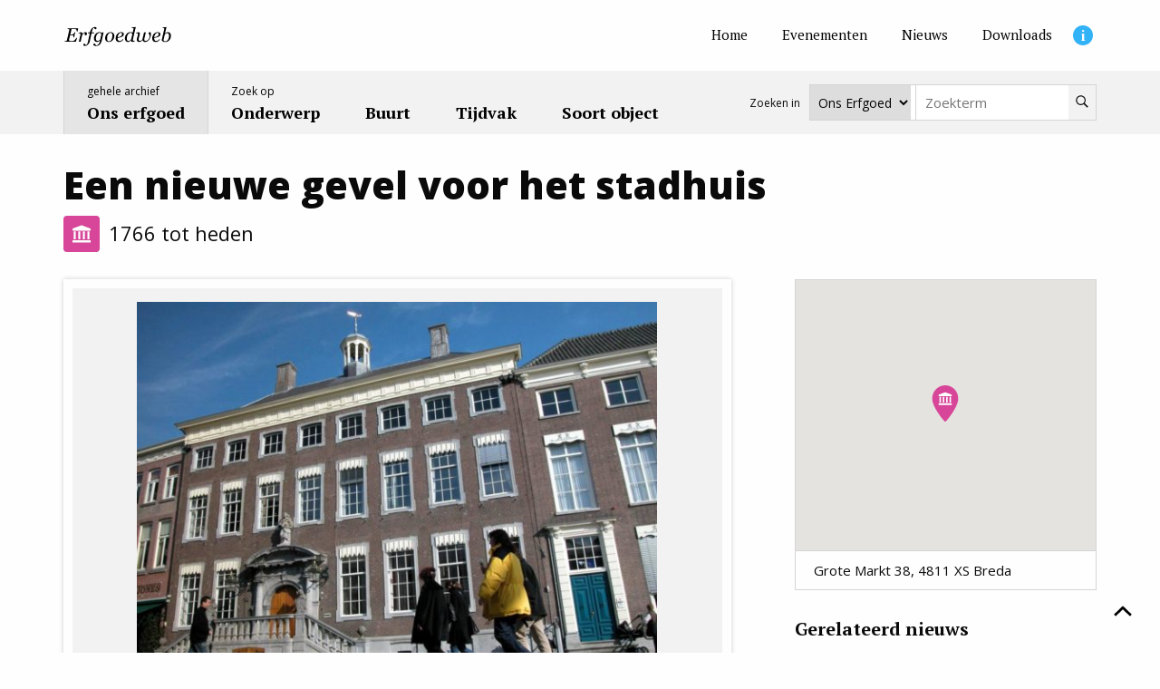

--- FILE ---
content_type: text/html; charset=UTF-8
request_url: https://erfgoed.breda.nl/erfgoed/archief/een-nieuwe-gevel-voor-het-stadhuis
body_size: 6559
content:
                

    <!doctype html>
<html lang="nl">
    <head>
        <meta charset="utf-8">
        <meta http-equiv="X-UA-Compatible" content="IE=edge">
        <meta name="viewport" content="width=device-width, initial-scale=1, minimum-scale=1">

        <!--
            ##############################
            ####                      ####
            ####    Copyright 2026    ####
            ####      Visited.nl      ####
            ####                      ####
            ##############################
        -->

        <script>
            window.csrfTokenName = "CRAFT_CSRF_TOKEN";
            window.csrfTokenValue = "7FEdOGEQv1OcUgtvDr7\u002DAdKG5A0RJFYkCzcWQoaf2nih6EoJMt2eAo1hanApJ9Uw3yRbCjuJv1vi8JNaJ0M4FkR1YSvEzawz5pEESAOxqVc\u003D";
        </script>
        <script src="/assets/js/firstload.js?v=e8dadc9d363d93f98641ae833de6639c200805d5"></script>

        

        <style type="text/css">
            [x-cloak] {
                display: none !important;
            }
        </style>
        <style>
            .soort_bg_archeologie {
            background-color: #488776 !important;
        }

        .soort_bg_alt_archeologie {
            background-color: #539d89 !important;
        }

        .soort_bg_hover_archeologie:hover,
        .soort_bg_hover_archeologie:focus,
        .soort_bg_hover_archeologie:focus-within {
            background-color: #488776 !important;
        }

        .soort_bg_alt_hover_archeologie:hover,
        .soort_bg_alt_hover_archeologie:focus,
        .soort_bg_alt_hover_archeologie:focus-within {
            background-color: #539d89 !important;
        }
            .soort_bg_bouwwerken {
            background-color: #d74698 !important;
        }

        .soort_bg_alt_bouwwerken {
            background-color: #ed4fa8 !important;
        }

        .soort_bg_hover_bouwwerken:hover,
        .soort_bg_hover_bouwwerken:focus,
        .soort_bg_hover_bouwwerken:focus-within {
            background-color: #d74698 !important;
        }

        .soort_bg_alt_hover_bouwwerken:hover,
        .soort_bg_alt_hover_bouwwerken:focus,
        .soort_bg_alt_hover_bouwwerken:focus-within {
            background-color: #ed4fa8 !important;
        }
            .soort_bg_gebeurtenissen {
            background-color: #1b467b !important;
        }

        .soort_bg_alt_gebeurtenissen {
            background-color: #205391 !important;
        }

        .soort_bg_hover_gebeurtenissen:hover,
        .soort_bg_hover_gebeurtenissen:focus,
        .soort_bg_hover_gebeurtenissen:focus-within {
            background-color: #1b467b !important;
        }

        .soort_bg_alt_hover_gebeurtenissen:hover,
        .soort_bg_alt_hover_gebeurtenissen:focus,
        .soort_bg_alt_hover_gebeurtenissen:focus-within {
            background-color: #205391 !important;
        }
            .soort_bg_gebieden {
            background-color: #5aa773 !important;
        }

        .soort_bg_alt_gebieden {
            background-color: #67bf84 !important;
        }

        .soort_bg_hover_gebieden:hover,
        .soort_bg_hover_gebieden:focus,
        .soort_bg_hover_gebieden:focus-within {
            background-color: #5aa773 !important;
        }

        .soort_bg_alt_hover_gebieden:hover,
        .soort_bg_alt_hover_gebieden:focus,
        .soort_bg_alt_hover_gebieden:focus-within {
            background-color: #67bf84 !important;
        }
            .soort_bg_personen {
            background-color: #bc3233 !important;
        }

        .soort_bg_alt_personen {
            background-color: #d2393a !important;
        }

        .soort_bg_hover_personen:hover,
        .soort_bg_hover_personen:focus,
        .soort_bg_hover_personen:focus-within {
            background-color: #bc3233 !important;
        }

        .soort_bg_alt_hover_personen:hover,
        .soort_bg_alt_hover_personen:focus,
        .soort_bg_alt_hover_personen:focus-within {
            background-color: #d2393a !important;
        }
            .soort_bg_voorwerpen {
            background-color: #47a2ce !important;
        }

        .soort_bg_alt_voorwerpen {
            background-color: #4db2e3 !important;
        }

        .soort_bg_hover_voorwerpen:hover,
        .soort_bg_hover_voorwerpen:focus,
        .soort_bg_hover_voorwerpen:focus-within {
            background-color: #47a2ce !important;
        }

        .soort_bg_alt_hover_voorwerpen:hover,
        .soort_bg_alt_hover_voorwerpen:focus,
        .soort_bg_alt_hover_voorwerpen:focus-within {
            background-color: #4db2e3 !important;
        }
    </style>

        <link rel="stylesheet" href="/assets/css/init.css?v=e8dadc9d363d93f98641ae833de6639c200805d5">
        <link href="https://fonts.googleapis.com/css2?family=Open+Sans:wght@400;700;800&family=PT+Serif:wght@400;700&display=swap" rel="stylesheet">

        				
	<title>Een nieuwe gevel voor het stadhuis - Erfgoedweb Breda</title>
	<meta name="description" content="Na de stadsbrand van 1534 werden het naast elkaar gelegen Groot en Klein Stadhuis opnieuw" />

	<meta property="fb:app_id" content="">
	<meta property="og:url" content="https://erfgoed.breda.nl/erfgoed/archief/een-nieuwe-gevel-voor-het-stadhuis" />
	<meta property="og:type" content="website" />
	<meta property="og:title" content="Een nieuwe gevel voor het stadhuis - Erfgoedweb Breda" />
	<meta property="og:image" content="https://erfgoed.breda.nl/upload/imported/_1200x630_crop_center-center_none/605.jpg" />
	<meta property="og:image:width" content="1200" />
	<meta property="og:image:height" content="630" />
	<meta property="og:description" content="Na de stadsbrand van 1534 werden het naast elkaar gelegen Groot en Klein Stadhuis opnieuw" />
	<meta property="og:site_name" content="Erfgoedweb Breda" />
	<meta property="og:locale" content="nl" />
	<meta property="og:locale:alternate" content="nl" />
	
	<meta name="twitter:card" content="summary_large_image" />
	<meta name="twitter:site" content="" />
	<meta name="twitter:url" content="https://erfgoed.breda.nl/erfgoed/archief/een-nieuwe-gevel-voor-het-stadhuis" />
	<meta name="twitter:title" content="Een nieuwe gevel voor het stadhuis - Erfgoedweb Breda" />
	<meta name="twitter:description" content="Na de stadsbrand van 1534 werden het naast elkaar gelegen Groot en Klein Stadhuis opnieuw" />
	<meta name="twitter:image" content="https://erfgoed.breda.nl/upload/imported/_1200x600_crop_center-center_none/605.jpg" />

	
	<link rel="home" href="https://erfgoed.breda.nl/" />
	<link rel="canonical" href="https://erfgoed.breda.nl/erfgoed/archief/een-nieuwe-gevel-voor-het-stadhuis">

        <link rel="shortcut icon" href="/favicon.ico?v=e8dadc9d363d93f98641ae833de6639c200805d5" type="image/x-icon"/>

                    <script>
        (function(w,d,s,l,i){w[l]=w[l]||[];w[l].push({'gtm.start':
            new Date().getTime(),event:'gtm.js'});var f=d.getElementsByTagName(s)[0],
            j=d.createElement(s),dl=l!='dataLayer'?'&l='+l:'';j.async=true;j.src=
            'https://www.googletagmanager.com/gtm.js?id='+i+dl;f.parentNode.insertBefore(j,f);
        })(window,document,'script','dataLayer','GTM-NDLM24L');
    </script>
    </head>
    <body>
            <noscript><iframe src="https://www.googletagmanager.com/ns.html?id=GTM-NDLM24L" height="0" width="0" style="display:none; visibility:hidden"></iframe></noscript>

                    <input type="hidden" autofocus="true" />

            <main class="wrapper">

                <header class="header_wrapper" x-data="hamburgerMenu()" :class="{'is_open':open}" id="top">
                    <div class="header">
                        <div class="top">
                            <nav class="inner">
                                <a href="https://erfgoed.breda.nl/" class="logo">
                                    <img src="/assets/img/erfgoed-breda.svg" alt="Erfgoedweb Breda">
                                </a>

                                                                    <ul class="menu_top">
                                                                                    <li>
                                                                                                
                                                <a href="https://erfgoed.breda.nl/" class=" " aria-label="Home">
                                                    <span>Home</span>
                                                </a>
                                            </li>
                                                                                    <li>
                                                                                                
                                                <a href="https://erfgoed.breda.nl/evenementen" class=" " aria-label="Evenementen">
                                                    <span>Evenementen</span>
                                                </a>
                                            </li>
                                                                                    <li>
                                                                                                
                                                <a href="https://erfgoed.breda.nl/nieuws" class=" " aria-label="Nieuws">
                                                    <span>Nieuws</span>
                                                </a>
                                            </li>
                                                                                    <li>
                                                                                                
                                                <a href="https://erfgoed.breda.nl/downloads" class=" " aria-label="Downloads">
                                                    <span>Downloads</span>
                                                </a>
                                            </li>
                                                                                    <li>
                                                                                                
                                                <a href="https://erfgoed.breda.nl/informatie" class="info_item " aria-label="Informatie">
                                                    <span>Informatie</span>
                                                </a>
                                            </li>
                                                                            </ul>
                                
                            </nav>
                        </div>
                        <div class="bottom">
                            <nav class="inner">
                                                                    <ul class="menu_main">
                                                                                                                                                                                                                                                                        <li class="current">
                                                <a href="https://erfgoed.breda.nl/erfgoed/archief">
                                                                                                            <span>gehele archief</span>
                                                                                                        <strong>Ons erfgoed</strong>
                                                </a>
                                            </li>
                                                                                                                                                                            <li >
                                                <a href="https://erfgoed.breda.nl/erfgoed/onderwerp">
                                                                                                            <span>Zoek op</span>
                                                                                                        <strong>Onderwerp</strong>
                                                </a>
                                            </li>
                                                                                                                                                                            <li >
                                                <a href="https://erfgoed.breda.nl/erfgoed/locatie">
                                                                                                        <strong>Buurt</strong>
                                                </a>
                                            </li>
                                                                                                                                                                            <li >
                                                <a href="https://erfgoed.breda.nl/erfgoed/periode">
                                                                                                        <strong>Tijdvak</strong>
                                                </a>
                                            </li>
                                                                                                                                                                            <li >
                                                <a href="https://erfgoed.breda.nl/erfgoed/soort">
                                                                                                        <strong>Soort object</strong>
                                                </a>
                                            </li>
                                                                            </ul>
                                
                                

    
<div x-data="{ target: 'https://erfgoed.breda.nl/erfgoed/archief' }" class="search_form_wrapper">
    <p class="search_form_text">
        Zoeken in
    </p>
    <select x-model="target" class="search_form_select">
                    <option value="https://erfgoed.breda.nl/erfgoed/archief" selected="selected">Ons Erfgoed</option>
                    <option value="https://erfgoed.breda.nl/nieuws" >Nieuws</option>
            </select>

    <form class="input_group search_form" action="https://erfgoed.breda.nl/erfgoed/archief" :action="target" method="get">
        <label for="q">Zoekterm</label>
        <input type="search" name="q" id="q" value="" placeholder="Zoekterm">
        <button type="submit" aria-label="Zoeken">
            <span>Zoeken</span>
                <svg class="" aria-label="search">
        <title>search</title>
        <use xlink:href="/assets/svg/spritemap.svg#sprite-search"></use>
    </svg>
        </button>
    </form>
</div>
                                                                                                                                                                                            </nav>
                        </div>
                    </div>

                    <div class="mobile_header">
                        <a href="https://erfgoed.breda.nl/" class="logo">
                            <img src="/assets/img/erfgoed-breda.svg" alt="Erfgoedweb Breda">
                        </a>
                        <button class="hamburger" :class="{'is_open':open}" @click="toggle($el)">
                            <span></span>
                        </button>
                    </div>
                </header>

                
                <div class="main">
                                            <div class="grid-container">
                                <div class="archief_detail">

        
            <div class="archief_detail_top">
                <h1>Een nieuwe gevel voor het stadhuis</h1>
                <div class="tijdvak">
                    <div class="icons">
                                                                            <div class="soort_icon soort_bg_bouwwerken" data-tippy-content="Bouwwerken">
                                    <img class="lazyload" src="[data-uri]" alt="Bouwwerken" data-src="https://erfgoed.breda.nl/upload/main/Icons_new/icons/bouwwerken.svg">
                            </div>
            
                                            </div>
                                <span>1766 tot heden</span>
    
                </div>
            </div>
        
        <div class="grid_big_gap">
            <div class="cell cell_8">

                
                    <div class="erfgoed_detail_slider flickity" data-option='{ "wrapAround": false }'>
                                                                            <div class="slide">
                                                                    
                                    <div class="image">
                                        <img class="lazyload img" src="[data-uri]" width="700" height="450" alt="605" data-srcset="https://erfgoed.breda.nl/upload/imported/_700x450_fit_center-center_none/605.jpg, https://erfgoed.breda.nl/upload/imported/_1200x900_fit_center-center_none/605.jpg 2x">

                                        <img class="placeholder" src="[data-uri]" width="700" height="450" alt="605">
                                    </div>
                                                                            <div class="description">
                                            <p>Voorgevel stadhuis</p>
                                        </div>
                                                                                                </div>
                        
                                            </div>

                    
    <div class="matrix " x-data="{ open:false }">

                    
            
                                                    
                                                                    <div class="matrix_grid">
                
                <div class="cell cell_12">
                                    <div class="text">
    <p>Na de stadsbrand van 1534 werden het naast elkaar gelegen Groot en Klein Stadhuis opnieuw opgebouwd. Het was nog steeds samengesteld uit verschillende panden en ook de bouwstijl oogde in de achttiende eeuw als ouderwets. Dat was een doorn in het oog van het Bredase stadsbestuur. Om die reden werd in 1766 vóór het oude complex een nieuwe, gezamenlijke voorgevel gebouwd. De stadhouderlijke architect Philips Willem Schonck droeg zorg voor het ontwerp. Hij heeft gebruik gemaakt van natuursteen voor plinten, vensteromlijstingen, de ingangspartij en het bordes. Het feit dat in deze gevel de ingangspartij niet in het midden lag, heeft tot einde van de negentiende eeuw de gemoederen bezig gehouden. In 1862 werd zelfs een nieuw ontwerp voor de voorgevel gemaakt. Dit is nooit uitgevoerd.</p>
</div>
            
                </div>
                    
        
                    </div>
        
    </div>

                                                                                                                        
                        <div class="erfgoed_detail_tags">
                            <h3>Meer over...</h3>
                            <ul class="tags_list">
                                                                    <li>
                                        <a href="https://erfgoed.breda.nl/erfgoed/archief?tag=stadsbrand">
                                            Stadsbrand
                                        </a>
                                    </li>
                                                                    <li>
                                        <a href="https://erfgoed.breda.nl/erfgoed/archief?tag=stadhuis">
                                            Stadhuis
                                        </a>
                                    </li>
                                                                    <li>
                                        <a href="https://erfgoed.breda.nl/erfgoed/archief?tag=grote-markt">
                                            Grote Markt
                                        </a>
                                    </li>
                                                                    <li>
                                        <a href="https://erfgoed.breda.nl/erfgoed/archief?tag=schonck">
                                            Schonck
                                        </a>
                                    </li>
                                                            </ul>
                        </div>
                    
                            </div>
            <div class="cell cell_4">
                
                                            <div class="side_group">
                            
                            <div class="erfgoed_detail_map_wrapper">
                                <div class="erfgoed_detail_map" id="erfgoed_detail_map"></div>
                            </div>
                                                            <div class="erfgoed_detail_adres">
                                    Grote Markt 38, 4811 XS Breda
                                </div>
                            
                            <script>
                                var map_data = {"lat":51.5887899086,"lng":4.7763218651,"zoom":16,"kmz_layers":[],"soort_icon":"https:\/\/erfgoed.breda.nl\/upload\/main\/Icons_new\/markers\/bouwwerken.svg"};
                            </script>
                        </div>
                    
                                                                <div class="side_group">
                            <h3>Gerelateerd nieuws</h3>
                            <ul class="side_menu_news">
                                                                    <li>
                                        <a href="https://erfgoed.breda.nl/nieuws/een-gat-in-de-markt">
                                            <span>10-09-2021</span>
                                            <strong>
                                                Een gat in de Markt........ Onze archeologen praten je bij.
                                            </strong>
                                        </a>
                                    </li>
                                                            </ul>
                        </div>
                    
                                        
                    
                    
                                            <div class="side_group">
                            <h3>Audio fragmenten</h3>
                                                            <div class="soundcloud">
                                    <iframe width="100%" height="150" scrolling="no" frameborder="no" src="https://w.soundcloud.com/player/?url=https%3A//api.soundcloud.com/tracks/222748630&amp;auto_play=false&amp;hide_related=false&amp;show_comments=falsee&amp;show_user=true&amp;show_reposts=false&amp;visual=false"></iframe>
                                </div>
                                                    </div>
                    
                    <div class="side_group">
                        <h3>Deel dit artikel</h3>
                        
<div class="sharer">
    <button class="facebook" data-sharer="facebook" data-hashtag="ErfgoedBreda" data-url="/erfgoed/archief/een-nieuwe-gevel-voor-het-stadhuis/">Facebook</button>
    <button class="twitter" data-sharer="twitter" data-title="Een nieuwe gevel voor het stadhuis" data-hashtags="ErfgoedBreda" data-url="/erfgoed/archief/een-nieuwe-gevel-voor-het-stadhuis/">Twitter</button>
    <button class="email" data-sharer="email" data-title="Een nieuwe gevel voor het stadhuis" data-url="/erfgoed/archief/een-nieuwe-gevel-voor-het-stadhuis/" data-subject="Een nieuwe gevel voor het stadhuis">Email</button>
</div>                    </div>

                
                <div class="side_group">
    <h3>Nieuwsbrief</h3>

    <a href="https://stadsarchief-breda.email-provider.nl/memberforms/subscribe/standalone/form/?a=sg6l4kbovd&l=ngenueac12" target="_blank" class="button secondary">Aanmelden</a>
</div>
            </div>
        </div>

                                                            <div>
                    <h3>Ook interessant</h3>

                    <div class="erfgoed_detail_linked">
                        <div class="grid_five">
                                                                                        <div class="cell cell_sm_half cell_2">
                                    <a href="https://erfgoed.breda.nl/erfgoed/archief/het-stadhuis-verwoest-en-herrezen" class="archief_item soort_bg_bouwwerken soort_bg_alt_hover_bouwwerken" title="Het stadhuis: verwoest en herrezen">
    <div class="image">
        
                                    
                <img class="lazyload" src="[data-uri]" width="220" height="220" alt="Het stadhuis: verwoest en herrezen" data-srcset="https://erfgoed.breda.nl/upload/imported/_220x220_crop_center-center_none/stadhuis.jpg, https://erfgoed.breda.nl/upload/imported/_440x440_crop_center-center_none/stadhuis.jpg 2x">
                        </div>
    <div class="body">
        <div class="top">
            <h3>
                Het stadhuis: verwoest en herrezen
            </h3>
                                        <span>1300 tot heden</span>
    
                    </div>
        <p>
            Het stadhuis en de markt vervulden van oudsher een belangrijke functie in de stad. Er werden bekendmakingen verricht en vonnissen uitgevoerd. Ook de inhuldiging van de Heer van Breda vond hier plaats.
        </p>
                                <div class="soort_icon " >
                                    <img class="lazyload" src="[data-uri]" alt="Bouwwerken" data-src="https://erfgoed.breda.nl/upload/main/Icons_new/icons/bouwwerken.svg">
                            </div>
            
    </div>
    <div class="border_bottom soort_bg_alt_bouwwerken"></div>
</a>                                </div>
                                                            <div class="cell cell_sm_half cell_2">
                                    <a href="https://erfgoed.breda.nl/erfgoed/archief/willem-v-van-oranje-nassau" class="archief_item soort_bg_personen soort_bg_alt_hover_personen" title="Willem V van Oranje-Nassau">
    <div class="image">
        
                                    
                <img class="lazyload" src="[data-uri]" width="220" height="220" alt="Willem V van Oranje-Nassau" data-srcset="https://erfgoed.breda.nl/upload/imported/_220x220_crop_center-center_none/b1dd56b18ffcec9f6c67c2422d36a723.jpg, https://erfgoed.breda.nl/upload/imported/_440x440_crop_center-center_none/b1dd56b18ffcec9f6c67c2422d36a723.jpg 2x">
                        </div>
    <div class="body">
        <div class="top">
            <h3>
                Willem V van Oranje-Nassau
            </h3>
                                        <span>1748 tot 1806</span>
    
                    </div>
        <p>
            Willem V van Oranje was als enige zoon de opvolger van zijn vader Willem IV. Tijdens zijn leven is de baronie van Breda opgeheven. In de lijst van baronnen, zoals die vaak wordt gehanteerd, wordt hij opgevolgd door zijn oudste zoon, koning Willem I. Willem IV en Willem V behoorden tot de zogenaamde Friese Nassau’s.
        </p>
                                <div class="soort_icon " >
                                    <img class="lazyload" src="[data-uri]" alt="Personen" data-src="https://erfgoed.breda.nl/upload/main/Icons_new/icons/personen.svg">
                            </div>
            
    </div>
    <div class="border_bottom soort_bg_alt_personen"></div>
</a>                                </div>
                                                            <div class="cell cell_sm_half cell_2">
                                    <a href="https://erfgoed.breda.nl/erfgoed/archief/nieuwe-achtervleugel-stadhuis" class="archief_item soort_bg_bouwwerken soort_bg_alt_hover_bouwwerken" title="Nieuwe achtervleugel stadhuis">
    <div class="image">
        
                                    
                <img class="lazyload" src="[data-uri]" width="220" height="220" alt="Nieuwe achtervleugel stadhuis" data-srcset="https://erfgoed.breda.nl/upload/imported/_220x220_crop_center-center_none/nieuwe.jpg, https://erfgoed.breda.nl/upload/imported/_440x440_crop_center-center_none/nieuwe.jpg 2x">
                        </div>
    <div class="body">
        <div class="top">
            <h3>
                Nieuwe achtervleugel stadhuis
            </h3>
                                                    <span>1925</span>
            
                    </div>
        <p>
            In de 19de eeuw werd het stadhuis van Breda vergroot door een aanbouw ontworpen door architect W.J. Hanrath.
        </p>
                                <div class="soort_icon " >
                                    <img class="lazyload" src="[data-uri]" alt="Bouwwerken" data-src="https://erfgoed.breda.nl/upload/main/Icons_new/icons/bouwwerken.svg">
                            </div>
            
    </div>
    <div class="border_bottom soort_bg_alt_bouwwerken"></div>
</a>                                </div>
                                                            <div class="cell cell_sm_half cell_2">
                                    <a href="https://erfgoed.breda.nl/erfgoed/archief/het-huis-de-vergulde-kraan" class="archief_item soort_bg_bouwwerken soort_bg_alt_hover_bouwwerken" title="Het huis de Vergulde Kraan">
    <div class="image">
        
                                    
                <img class="lazyload" src="[data-uri]" width="220" height="220" alt="Het huis de Vergulde Kraan" data-srcset="https://erfgoed.breda.nl/upload/imported/_220x220_crop_center-center_none/600.jpg, https://erfgoed.breda.nl/upload/imported/_440x440_crop_center-center_none/600.jpg 2x">
                        </div>
    <div class="body">
        <div class="top">
            <h3>
                Het huis de Vergulde Kraan
            </h3>
                                                    <span>1728</span>
            
                    </div>
        <p>
            Het huis De Vergulde Kraan aan de Veemarktstraat is samengevoegd uit twee oudere, smallere
        </p>
                                <div class="soort_icon " >
                                    <img class="lazyload" src="[data-uri]" alt="Bouwwerken" data-src="https://erfgoed.breda.nl/upload/main/Icons_new/icons/bouwwerken.svg">
                            </div>
            
    </div>
    <div class="border_bottom soort_bg_alt_bouwwerken"></div>
</a>                                </div>
                                                            <div class="cell cell_sm_half cell_2">
                                    <a href="https://erfgoed.breda.nl/erfgoed/archief/de-tweede-stadsbrand" class="archief_item soort_bg_gebeurtenissen soort_bg_alt_hover_gebeurtenissen" title="De tweede stadsbrand">
    <div class="image">
        
                                    
                <img class="lazyload" src="[data-uri]" width="220" height="220" alt="De tweede stadsbrand" data-srcset="https://erfgoed.breda.nl/upload/imported/_220x220_crop_center-center_none/61.jpg, https://erfgoed.breda.nl/upload/imported/_440x440_crop_center-center_none/61.jpg 2x">
                        </div>
    <div class="body">
        <div class="top">
            <h3>
                De tweede stadsbrand
            </h3>
                                                    <span>1534</span>
            
                    </div>
        <p>
            De zomer van 1534 was warm en droog. Op 23 juli trof voor de tweede keer een grote brand
        </p>
                                <div class="soort_icon " >
                                    <img class="lazyload" src="[data-uri]" alt="Gebeurtenissen" data-src="https://erfgoed.breda.nl/upload/main/Icons_new/icons/gebeurtenissen.svg">
                            </div>
            
    </div>
    <div class="border_bottom soort_bg_alt_gebeurtenissen"></div>
</a>                                </div>
                                                    </div>
                    </div>
                </div>
                        </div>
                        </div>
                    
                                            <div class="reactie_wrapper">
    <div class="reactie">
        <span class="icon">
            <img src="/assets/img/gloeilamp.png" alt="Idee icoon">
        </span>
        <p>
            Mis je iets? Informatie onjuist? Ideeën?
        </p>
        <a href="mailto:info@stadsarchiefbreda.nl" target="_blank" class="button secondary">
            Mail je reactie
        </a>
    </div>
</div>                    
                                            <div class="initiatief">
                            <div class="inner">
                                <div class="sab_logo">
                                    <img src="/assets/img/sab-logo.svg" alt="gemeente Breda">
                                </div>
                                <div class="initiatief_text">
                                    Erfgoedweb is een initiatief van
                                </div>
                                <div class="image">
                                    <img src="/assets/img/gemeente_breda.svg" alt="gemeente Breda">
                                </div>
                            </div>
                        </div>
                                    </div>
            </main>

                            <a href="#top" class="scroll_button_up" aria-label="Scroll naar boven">
        <svg class="" aria-label="chevron-up">
        <title>chevron-up</title>
        <use xlink:href="/assets/svg/spritemap.svg#sprite-chevron-up"></use>
    </svg>
    <span>Scroll naar boven</span>
</a>            
                            <footer class="footer">
                    <div class="grid-container">
                        <div class="grid-x">
                            <div class="cell medium-6">
                                <h3>Erfgoedweb Breda</h3>
                                <ul  class="menu_columns"><li ><a  href="https://erfgoed.breda.nl/erfgoed/archief">Ons erfgoed</a></li><li ><a  href="https://erfgoed.breda.nl/erfgoed/onderwerp">Onderwerp</a></li><li ><a  href="https://erfgoed.breda.nl/erfgoed/locatie">Buurt</a></li><li ><a  href="https://erfgoed.breda.nl/erfgoed/periode">Tijdvak</a></li><li ><a  href="https://erfgoed.breda.nl/erfgoed/soort">Soort object</a></li><li ><a  href="https://erfgoed.breda.nl/nieuws">Nieuws</a></li><li ><a  href="https://erfgoed.breda.nl/downloads">Downloads</a></li><li ><a  href="https://erfgoed.breda.nl/links">Links</a></li><li ><a  href="https://www.openmonumentendagbreda.nl/" rel="noopener" target="_blank">Open Monumentendag Breda</a></li></ul>
                            </div>
                            <div class="cell medium-3">
                                <h3>Informatie</h3>
                                <ul ><li ><a  href="https://erfgoed.breda.nl/informatie">Over Erfgoedweb</a></li><li ><a  href="https://erfgoed.breda.nl/informatie">Neem contact op</a></li></ul>
                            </div>
                            <div class="cell medium-3">
                                <ul  class="menu_legal"><li ><a  href="https://erfgoed.breda.nl/proclaimer">Proclaimer</a></li><li ><a  href="https://erfgoed.breda.nl/colofon">Colofon</a></li><li ><a  href="https://erfgoed.breda.nl/privacy-verklaring">Privacy verklaring</a></li></ul>

                                <div class="copyright">
                                    &copy; 2026 Erfgoedweb Breda -
                                    <a href="https://visited.nl?rel=erfgoedwebBreda" target="_blank">Website by Visited.nl</a>
                                </div>
                            </div>
                        </div>
                    </div>
                </footer>
                    
        <script src="/assets/js/init.js?v=e8dadc9d363d93f98641ae833de6639c200805d5"></script>
    </body>
</html>


--- FILE ---
content_type: image/svg+xml
request_url: https://erfgoed.breda.nl/upload/main/Icons_new/icons/bouwwerken.svg
body_size: 661
content:
<?xml version="1.0" encoding="utf-8"?>
<!-- Generator: Adobe Illustrator 16.0.0, SVG Export Plug-In . SVG Version: 6.00 Build 0)  -->
<!DOCTYPE svg PUBLIC "-//W3C//DTD SVG 1.1//EN" "http://www.w3.org/Graphics/SVG/1.1/DTD/svg11.dtd">
<svg version="1.1" id="Layer_1" xmlns="http://www.w3.org/2000/svg" xmlns:xlink="http://www.w3.org/1999/xlink" x="0px" y="0px"
	 width="64px" height="64px" viewBox="0 0 64 64" enable-background="new 0 0 64 64" xml:space="preserve">
<g>
	<path fill="#FFFFFF" d="M4.234,23.245h7.1v27.842h-7.1V23.245z"/>
	<path fill="#FFFFFF" d="M20.396,23.245h7.101v27.842h-7.101V23.245z"/>
	<path fill="#FFFFFF" d="M36.557,23.245h7.103v27.842h-7.103V23.245z"/>
	<path fill="#FFFFFF" d="M52.719,23.245h7.102v27.842h-7.102V23.245z"/>
	<path fill="#FFFFFF" d="M62.707,13.601h-0.686v-0.115c0-0.537-0.334-1.018-0.84-1.206L32.453,1.582
		c-0.292-0.109-0.614-0.109-0.906,0L2.816,12.281c-0.506,0.188-0.84,0.669-0.84,1.206v0.115H1.293C0.579,13.601,0,14.177,0,14.888
		v4.249c0,0.71,0.579,1.287,1.293,1.287h61.414c0.714,0,1.293-0.576,1.293-1.287v-4.249C64,14.177,63.422,13.601,62.707,13.601
		L62.707,13.601z"/>
	<path fill="#FFFFFF" d="M62.707,54.136H1.293C0.579,54.136,0,54.712,0,55.422v5.791C0,61.924,0.579,62.5,1.293,62.5h61.414
		c0.714,0,1.293-0.576,1.293-1.287v-5.791C64,54.712,63.421,54.136,62.707,54.136z"/>
</g>
</svg>


--- FILE ---
content_type: image/svg+xml
request_url: https://erfgoed.breda.nl/assets/img/gemeente_breda.svg
body_size: 1165
content:
<svg width="100" height="24" viewBox="0 0 100 24" fill="none" xmlns="http://www.w3.org/2000/svg">
    <path d="M56.22 12.13V11.23H58.58V11.72C58.58 13.44 57.46 14.54 55.94 14.54C54.27 14.54 53.01 13.25 53.01 11.33C53.01 9.42 54.28 8.12 55.89 8.12C57.32 8.12 58.2 8.93 58.44 10.16H57.4C57.15 9.49 56.73 9.06999 55.9 9.06999C54.8 9.06999 54.08 10.01 54.08 11.33C54.08 12.65 54.79 13.61 55.94 13.61C56.88 13.61 57.45 13 57.58 12.13H56.22Z" fill="#E3233E"/>
    <path d="M63.85 8.22V9.15H60.82V10.79H63.57V11.71H60.82V13.49H63.85V14.43H59.79V8.22H63.85Z" fill="#E3233E"/>
    <path d="M67.82 14.43L66.11 10.11V14.43H65.1V8.22H66.31L68.2 13L70.07 8.22H71.25V14.43H70.23V10.11L68.56 14.43H67.82Z" fill="#E3233E"/>
    <path d="M76.83 8.22V9.15H73.8V10.79H76.54V11.71H73.8V13.49H76.83V14.43H72.77V8.22H76.83Z" fill="#E3233E"/>
    <path d="M82.14 8.22V9.15H79.11V10.79H81.86V11.71H79.11V13.49H82.14V14.43H78.08V8.22H82.14Z" fill="#E3233E"/>
    <path d="M88.39 14.43H87.58L84.41 9.91V14.43H83.39V8.22H84.39L87.38 12.53V8.22H88.39V14.43Z" fill="#E3233E"/>
    <path d="M89.09 8.22H94.28V9.15H92.21V14.43H91.16V9.15H89.09V8.22Z" fill="#E3233E"/>
    <path d="M99.04 8.22V9.15H96.01V10.79H98.75V11.71H96.01V13.49H99.04V14.43H94.98V8.22H99.04Z" fill="#E3233E"/>
    <path d="M58.34 21.38C58.34 22.5 57.57 23.12 56.28 23.12H53.43V16.91H56.09C57.39 16.91 58.16 17.49 58.16 18.6C58.16 19.27 57.78 19.75 57.33 19.92C57.92 20.11 58.34 20.69 58.34 21.38ZM55.9 19.37C56.38 19.37 56.63 19.19 56.63 18.8C56.63 18.42 56.38 18.24 55.9 18.24H54.97V19.36H55.9V19.37ZM54.97 21.79H56.06C56.51 21.79 56.77 21.55 56.77 21.19C56.77 20.82 56.52 20.58 56.06 20.58H54.97V21.79Z" fill="#E3233E"/>
    <path d="M61.09 21.07V23.13H59.48V16.92H62.27C63.61 16.92 64.53 17.68 64.53 19.04C64.53 19.98 64.05 20.63 63.3 20.91L64.76 23.14H62.96L61.66 21.08H61.09V21.07ZM61.09 19.78H62.1C62.68 19.78 62.94 19.49 62.94 19.03C62.94 18.57 62.68 18.28 62.1 18.28H61.09V19.78Z" fill="#E3233E"/>
    <path d="M70.14 16.91V18.31H67.3V19.28H69.9V20.65H67.3V21.72H70.14V23.13H65.7V16.91H70.14Z" fill="#E3233E"/>
    <path d="M71.42 16.91H73.77C75.72 16.91 76.91 18.13 76.91 20.02C76.91 21.91 75.73 23.13 73.77 23.13H71.42V16.91ZM73.69 21.72C74.72 21.72 75.3 21.06 75.3 20.02C75.3 18.97 74.72 18.31 73.69 18.31H73.02V21.72H73.69Z" fill="#E3233E"/>
    <path d="M80.91 16.91L83.28 23.12H81.63L81.18 21.92H78.92L78.48 23.12H76.87L79.24 16.91H80.91ZM79.43 20.59H80.71L80.07 18.84L79.43 20.59Z" fill="#E3233E"/>
    <path d="M49.53 4.01L46.05 0.529999L40.84 5.74L35.62 0.529999L32.15 4.01L37.36 9.22L32.15 14.43L35.62 17.91L40.84 12.7L46.05 17.91L49.53 14.43L44.32 9.22L49.53 4.01Z" fill="#E3233E"/>
    <path d="M18.24 4.01L14.77 0.529999L9.54999 5.74L4.33999 0.529999L0.859985 4.01L6.07999 9.22L0.859985 14.43L4.33999 17.91L9.54999 12.7L14.77 17.91L18.24 14.43L13.03 9.22L18.24 4.01Z" fill="#E3233E"/>
    <path d="M33.89 9.22001L30.41 5.74001L25.19 10.96L19.98 5.74001L16.51 9.22001L21.72 14.43L16.51 19.65L19.98 23.13L25.19 17.91L30.41 23.13L33.89 19.65L28.67 14.43L33.89 9.22001Z" fill="#E3233E"/>
</svg>
